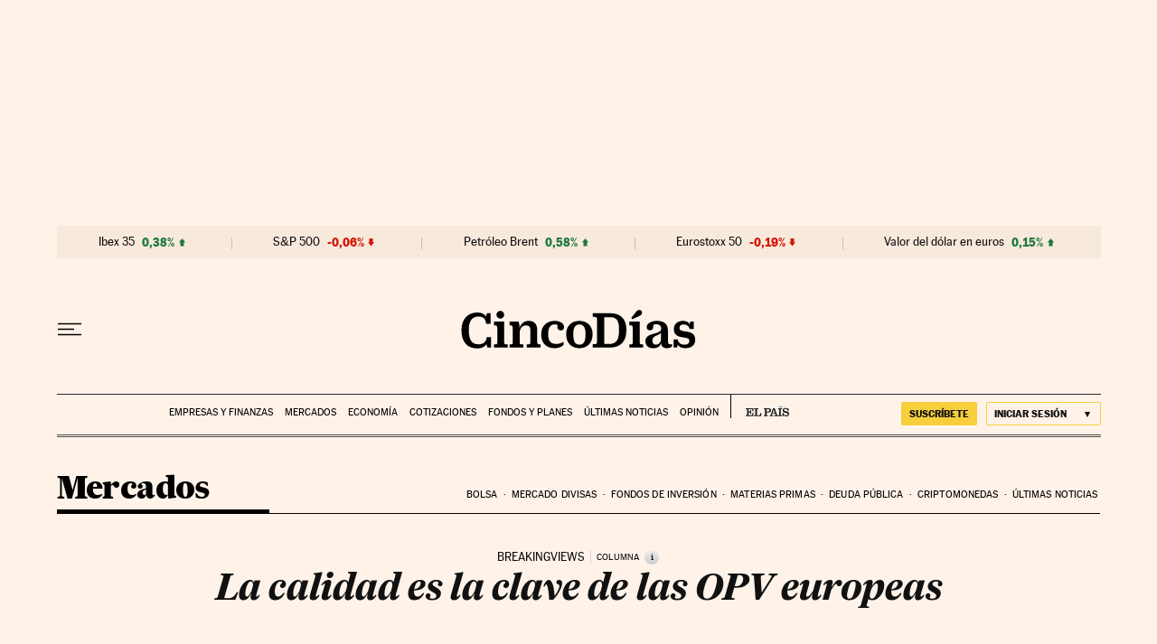

--- FILE ---
content_type: application/javascript; charset=utf-8
request_url: https://fundingchoicesmessages.google.com/f/AGSKWxU7L8tMf1g8Xbn8_4FCpXEDiD61TAmS96NSmgqESnFxVDQu1dH0EH2xOq6Ke_yvgPGI207NawGPwal7phEhgea6n5nXaioUTKm-o4f4ZFN-VY1Y-_1073yWnV1CINVvIueviSUZgwf9aNbWmzX3uBMnWLZDLEhL1Yf2I4r_wzFBYNNyWUnScB5wnM1A/_/stickyads._adplugin./header_ads_/adtadd1./dartfunctions.
body_size: -1292
content:
window['ec52ec7a-ae24-468e-8f98-d4e4e97f007c'] = true;

--- FILE ---
content_type: application/javascript; charset=utf-8
request_url: https://fundingchoicesmessages.google.com/f/AGSKWxVYvtylWZZ1ABAppwUxk1bfAt-HcwPB9laWf-DVOZ9lmEwOGpc305sfnbNOeHlJWz2WP7yoTI154SXsB6DJrohJwVr3Dp8pVxxrTEbOr_qCnXagAHY5J8X6yiJnWg-HBp1xD6U=?fccs=W251bGwsbnVsbCxudWxsLG51bGwsbnVsbCxudWxsLFsxNzY4NzY2MTg3LDE4MDAwMDAwXSxudWxsLG51bGwsbnVsbCxbbnVsbCxbNyw2XSxudWxsLG51bGwsbnVsbCxudWxsLG51bGwsbnVsbCxudWxsLG51bGwsbnVsbCwzXSwiaHR0cHM6Ly9jaW5jb2RpYXMuZWxwYWlzLmNvbS9jaW5jb2RpYXMvMjAxMy8xMi8xMC9tZXJjYWRvcy8xMzg2NzAyMTg3XzQwMzAwMi5odG1sIixudWxsLFtbOCwiTTlsa3pVYVpEc2ciXSxbOSwiZW4tVVMiXSxbMTYsIlsxLDEsMV0iXSxbMTksIjIiXSxbMTcsIlswXSJdLFsyNCwiIl0sWzI5LCJmYWxzZSJdXV0
body_size: 106
content:
if (typeof __googlefc.fcKernelManager.run === 'function') {"use strict";this.default_ContributorServingResponseClientJs=this.default_ContributorServingResponseClientJs||{};(function(_){var window=this;
try{
var np=function(a){this.A=_.t(a)};_.u(np,_.J);var op=function(a){this.A=_.t(a)};_.u(op,_.J);op.prototype.getWhitelistStatus=function(){return _.F(this,2)};var pp=function(a){this.A=_.t(a)};_.u(pp,_.J);var qp=_.Zc(pp),rp=function(a,b,c){this.B=a;this.j=_.A(b,np,1);this.l=_.A(b,_.Nk,3);this.F=_.A(b,op,4);a=this.B.location.hostname;this.D=_.Dg(this.j,2)&&_.O(this.j,2)!==""?_.O(this.j,2):a;a=new _.Og(_.Ok(this.l));this.C=new _.bh(_.q.document,this.D,a);this.console=null;this.o=new _.jp(this.B,c,a)};
rp.prototype.run=function(){if(_.O(this.j,3)){var a=this.C,b=_.O(this.j,3),c=_.dh(a),d=new _.Ug;b=_.fg(d,1,b);c=_.C(c,1,b);_.hh(a,c)}else _.eh(this.C,"FCNEC");_.lp(this.o,_.A(this.l,_.Ae,1),this.l.getDefaultConsentRevocationText(),this.l.getDefaultConsentRevocationCloseText(),this.l.getDefaultConsentRevocationAttestationText(),this.D);_.mp(this.o,_.F(this.F,1),this.F.getWhitelistStatus());var e;a=(e=this.B.googlefc)==null?void 0:e.__executeManualDeployment;a!==void 0&&typeof a==="function"&&_.Qo(this.o.G,
"manualDeploymentApi")};var sp=function(){};sp.prototype.run=function(a,b,c){var d;return _.v(function(e){d=qp(b);(new rp(a,d,c)).run();return e.return({})})};_.Rk(7,new sp);
}catch(e){_._DumpException(e)}
}).call(this,this.default_ContributorServingResponseClientJs);
// Google Inc.

//# sourceURL=/_/mss/boq-content-ads-contributor/_/js/k=boq-content-ads-contributor.ContributorServingResponseClientJs.en_US.M9lkzUaZDsg.es5.O/d=1/exm=ad_blocking_detection_executable,kernel_loader,loader_js_executable/ed=1/rs=AJlcJMzanTQvnnVdXXtZinnKRQ21NfsPog/m=cookie_refresh_executable
__googlefc.fcKernelManager.run('\x5b\x5b\x5b7,\x22\x5b\x5bnull,\\\x22elpais.com\\\x22,\\\x22AKsRol_SpR73nXtLAIFBDFL5DRRna-zULiXKmfSdSy9i-Gy1nK5OC8VhqnZw1-jYfTLKVoCpWs_DqoqcmOZXSY8fsRMrL-M9Qvxg1DJYYkz6YG8im5meuazMezsa2qKkNFhZKArl6PntTWyy42B8UwbiP61maPKJwQ\\\\u003d\\\\u003d\\\x22\x5d,null,\x5b\x5bnull,null,null,\\\x22https:\/\/fundingchoicesmessages.google.com\/f\/AGSKWxX2gjuWfhXoUXfaYIw51SdnJLhg2ffd_NVxLY_s5By1_STn7c8I5aYDeA1GsXc6gShRQf0Jfq0mTudhlxuDCuDqVXW0Mc0CyFLTj0Ad4TqauRMUV40QSYToYXE7_A1L3qRvPhk\\\\u003d\\\x22\x5d,null,null,\x5bnull,null,null,\\\x22https:\/\/fundingchoicesmessages.google.com\/el\/AGSKWxVfMz_4Os31BkJhBJ9UKqEd_Gy_PIPiE2X57H6WK_1pgjoZ8w14OaQzjpojeXIKUPvFM14VAoJJABCphXp1V0rJ09TRYggXeh8Zg2P4-5Lvv2RQEiTxAsOHRwnDLEml4jK8uX0\\\\u003d\\\x22\x5d,null,\x5bnull,\x5b7,6\x5d,null,null,null,null,null,null,null,null,null,3\x5d\x5d,\x5b2,1\x5d\x5d\x22\x5d\x5d,\x5bnull,null,null,\x22https:\/\/fundingchoicesmessages.google.com\/f\/AGSKWxVV4GrC10Vbp74SCieF-OyEOi4gsNxvXcuOd2IYMVVJLxsJ5r3ezcv0OHWF-AVp1WJ1g_6gqoodPadyD03ECwcwROZNrijEWWs1rFr8CdaW9sItxw4jo581q8xa-LqN7t4_YpM\\u003d\x22\x5d\x5d');}